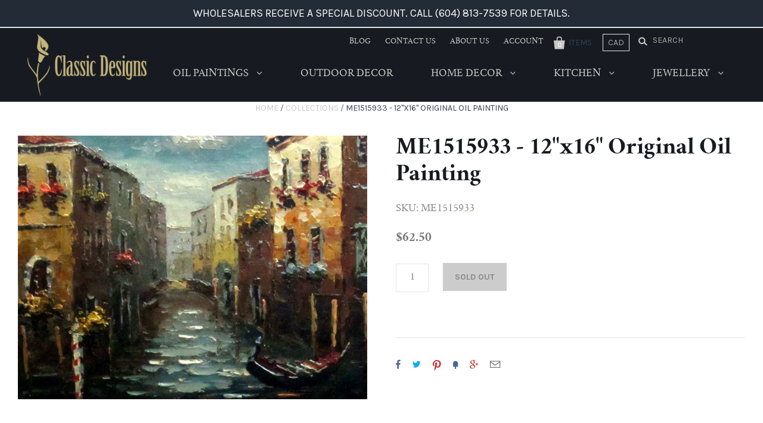

--- FILE ---
content_type: text/html; charset=utf-8
request_url: https://www.ourclassicdesigns.com/products/me151593312x16originaloilpainting
body_size: 15686
content:
<!doctype html>
<!--[if IE 7]><html class="no-js ie7 lt-ie8 lt-ie9 lt-ie10" lang="en"> <![endif]-->
<!--[if IE 8]><html class="no-js ie8 lt-ie9 lt-ie10" lang="en"> <![endif]-->
<!--[if IE 9]><html class="no-js ie9 lt-ie10"> <![endif]-->
<!--[if (gt IE 9)|!(IE)]><!--> <html class="no-js"> <!--<![endif]-->
<head>
<meta name="google-site-verification" content="nr-itggdlYAeVS5rUMuQ0fRfIjaxNh29EW91uFcA100" />



<!-- Global site tag (gtag.js) - Google AdWords: 828699161 -->
<script async src="https://www.googletagmanager.com/gtag/js?id=AW-828699161"></script>
<script>
  window.dataLayer = window.dataLayer || [];
  function gtag(){dataLayer.push(arguments);}
  gtag('js', new Date());

  gtag('config', 'AW-828699161');
</script>


  <meta charset="utf-8">
  <meta http-equiv="X-UA-Compatible" content="IE=edge,chrome=1">

  <title>
    ME1515933 - 12&quot;x16&quot; Original Oil Painting

    

    

    
      &ndash; Classic Designs
    
  </title>

  

  
    <link rel="shortcut icon" href="//www.ourclassicdesigns.com/cdn/shop/files/favicon_32x32.png?v=1613694611" type="image/png" />
  

  <link rel="canonical" href="https://www.ourclassicdesigns.com/products/me151593312x16originaloilpainting" />
  <meta name="viewport" content="width=device-width" />

  <script>window.performance && window.performance.mark && window.performance.mark('shopify.content_for_header.start');</script><meta id="shopify-digital-wallet" name="shopify-digital-wallet" content="/22750295/digital_wallets/dialog">
<link rel="alternate" type="application/json+oembed" href="https://www.ourclassicdesigns.com/products/me151593312x16originaloilpainting.oembed">
<script async="async" src="/checkouts/internal/preloads.js?locale=en-CA"></script>
<script id="shopify-features" type="application/json">{"accessToken":"53a18a36f1a424f9a0e05c9f12c2665e","betas":["rich-media-storefront-analytics"],"domain":"www.ourclassicdesigns.com","predictiveSearch":true,"shopId":22750295,"locale":"en"}</script>
<script>var Shopify = Shopify || {};
Shopify.shop = "ourclassicdesigns.myshopify.com";
Shopify.locale = "en";
Shopify.currency = {"active":"CAD","rate":"1.0"};
Shopify.country = "CA";
Shopify.theme = {"name":"Copy of Copy of Classic Designs","id":8581251110,"schema_name":"Pacific","schema_version":"v2.1.0","theme_store_id":705,"role":"main"};
Shopify.theme.handle = "null";
Shopify.theme.style = {"id":null,"handle":null};
Shopify.cdnHost = "www.ourclassicdesigns.com/cdn";
Shopify.routes = Shopify.routes || {};
Shopify.routes.root = "/";</script>
<script type="module">!function(o){(o.Shopify=o.Shopify||{}).modules=!0}(window);</script>
<script>!function(o){function n(){var o=[];function n(){o.push(Array.prototype.slice.apply(arguments))}return n.q=o,n}var t=o.Shopify=o.Shopify||{};t.loadFeatures=n(),t.autoloadFeatures=n()}(window);</script>
<script id="shop-js-analytics" type="application/json">{"pageType":"product"}</script>
<script defer="defer" async type="module" src="//www.ourclassicdesigns.com/cdn/shopifycloud/shop-js/modules/v2/client.init-shop-cart-sync_BApSsMSl.en.esm.js"></script>
<script defer="defer" async type="module" src="//www.ourclassicdesigns.com/cdn/shopifycloud/shop-js/modules/v2/chunk.common_CBoos6YZ.esm.js"></script>
<script type="module">
  await import("//www.ourclassicdesigns.com/cdn/shopifycloud/shop-js/modules/v2/client.init-shop-cart-sync_BApSsMSl.en.esm.js");
await import("//www.ourclassicdesigns.com/cdn/shopifycloud/shop-js/modules/v2/chunk.common_CBoos6YZ.esm.js");

  window.Shopify.SignInWithShop?.initShopCartSync?.({"fedCMEnabled":true,"windoidEnabled":true});

</script>
<script>(function() {
  var isLoaded = false;
  function asyncLoad() {
    if (isLoaded) return;
    isLoaded = true;
    var urls = ["https:\/\/chimpstatic.com\/mcjs-connected\/js\/users\/a02467f4d2187e93caf0d4596\/3667c0913388c421e77e700ab.js?shop=ourclassicdesigns.myshopify.com"];
    for (var i = 0; i < urls.length; i++) {
      var s = document.createElement('script');
      s.type = 'text/javascript';
      s.async = true;
      s.src = urls[i];
      var x = document.getElementsByTagName('script')[0];
      x.parentNode.insertBefore(s, x);
    }
  };
  if(window.attachEvent) {
    window.attachEvent('onload', asyncLoad);
  } else {
    window.addEventListener('load', asyncLoad, false);
  }
})();</script>
<script id="__st">var __st={"a":22750295,"offset":-28800,"reqid":"8f7ca5ee-9f90-483c-8277-8b09849cb484-1768858420","pageurl":"www.ourclassicdesigns.com\/products\/me151593312x16originaloilpainting","u":"7fbd1348ee6d","p":"product","rtyp":"product","rid":10593989000};</script>
<script>window.ShopifyPaypalV4VisibilityTracking = true;</script>
<script id="captcha-bootstrap">!function(){'use strict';const t='contact',e='account',n='new_comment',o=[[t,t],['blogs',n],['comments',n],[t,'customer']],c=[[e,'customer_login'],[e,'guest_login'],[e,'recover_customer_password'],[e,'create_customer']],r=t=>t.map((([t,e])=>`form[action*='/${t}']:not([data-nocaptcha='true']) input[name='form_type'][value='${e}']`)).join(','),a=t=>()=>t?[...document.querySelectorAll(t)].map((t=>t.form)):[];function s(){const t=[...o],e=r(t);return a(e)}const i='password',u='form_key',d=['recaptcha-v3-token','g-recaptcha-response','h-captcha-response',i],f=()=>{try{return window.sessionStorage}catch{return}},m='__shopify_v',_=t=>t.elements[u];function p(t,e,n=!1){try{const o=window.sessionStorage,c=JSON.parse(o.getItem(e)),{data:r}=function(t){const{data:e,action:n}=t;return t[m]||n?{data:e,action:n}:{data:t,action:n}}(c);for(const[e,n]of Object.entries(r))t.elements[e]&&(t.elements[e].value=n);n&&o.removeItem(e)}catch(o){console.error('form repopulation failed',{error:o})}}const l='form_type',E='cptcha';function T(t){t.dataset[E]=!0}const w=window,h=w.document,L='Shopify',v='ce_forms',y='captcha';let A=!1;((t,e)=>{const n=(g='f06e6c50-85a8-45c8-87d0-21a2b65856fe',I='https://cdn.shopify.com/shopifycloud/storefront-forms-hcaptcha/ce_storefront_forms_captcha_hcaptcha.v1.5.2.iife.js',D={infoText:'Protected by hCaptcha',privacyText:'Privacy',termsText:'Terms'},(t,e,n)=>{const o=w[L][v],c=o.bindForm;if(c)return c(t,g,e,D).then(n);var r;o.q.push([[t,g,e,D],n]),r=I,A||(h.body.append(Object.assign(h.createElement('script'),{id:'captcha-provider',async:!0,src:r})),A=!0)});var g,I,D;w[L]=w[L]||{},w[L][v]=w[L][v]||{},w[L][v].q=[],w[L][y]=w[L][y]||{},w[L][y].protect=function(t,e){n(t,void 0,e),T(t)},Object.freeze(w[L][y]),function(t,e,n,w,h,L){const[v,y,A,g]=function(t,e,n){const i=e?o:[],u=t?c:[],d=[...i,...u],f=r(d),m=r(i),_=r(d.filter((([t,e])=>n.includes(e))));return[a(f),a(m),a(_),s()]}(w,h,L),I=t=>{const e=t.target;return e instanceof HTMLFormElement?e:e&&e.form},D=t=>v().includes(t);t.addEventListener('submit',(t=>{const e=I(t);if(!e)return;const n=D(e)&&!e.dataset.hcaptchaBound&&!e.dataset.recaptchaBound,o=_(e),c=g().includes(e)&&(!o||!o.value);(n||c)&&t.preventDefault(),c&&!n&&(function(t){try{if(!f())return;!function(t){const e=f();if(!e)return;const n=_(t);if(!n)return;const o=n.value;o&&e.removeItem(o)}(t);const e=Array.from(Array(32),(()=>Math.random().toString(36)[2])).join('');!function(t,e){_(t)||t.append(Object.assign(document.createElement('input'),{type:'hidden',name:u})),t.elements[u].value=e}(t,e),function(t,e){const n=f();if(!n)return;const o=[...t.querySelectorAll(`input[type='${i}']`)].map((({name:t})=>t)),c=[...d,...o],r={};for(const[a,s]of new FormData(t).entries())c.includes(a)||(r[a]=s);n.setItem(e,JSON.stringify({[m]:1,action:t.action,data:r}))}(t,e)}catch(e){console.error('failed to persist form',e)}}(e),e.submit())}));const S=(t,e)=>{t&&!t.dataset[E]&&(n(t,e.some((e=>e===t))),T(t))};for(const o of['focusin','change'])t.addEventListener(o,(t=>{const e=I(t);D(e)&&S(e,y())}));const B=e.get('form_key'),M=e.get(l),P=B&&M;t.addEventListener('DOMContentLoaded',(()=>{const t=y();if(P)for(const e of t)e.elements[l].value===M&&p(e,B);[...new Set([...A(),...v().filter((t=>'true'===t.dataset.shopifyCaptcha))])].forEach((e=>S(e,t)))}))}(h,new URLSearchParams(w.location.search),n,t,e,['guest_login'])})(!0,!0)}();</script>
<script integrity="sha256-4kQ18oKyAcykRKYeNunJcIwy7WH5gtpwJnB7kiuLZ1E=" data-source-attribution="shopify.loadfeatures" defer="defer" src="//www.ourclassicdesigns.com/cdn/shopifycloud/storefront/assets/storefront/load_feature-a0a9edcb.js" crossorigin="anonymous"></script>
<script data-source-attribution="shopify.dynamic_checkout.dynamic.init">var Shopify=Shopify||{};Shopify.PaymentButton=Shopify.PaymentButton||{isStorefrontPortableWallets:!0,init:function(){window.Shopify.PaymentButton.init=function(){};var t=document.createElement("script");t.src="https://www.ourclassicdesigns.com/cdn/shopifycloud/portable-wallets/latest/portable-wallets.en.js",t.type="module",document.head.appendChild(t)}};
</script>
<script data-source-attribution="shopify.dynamic_checkout.buyer_consent">
  function portableWalletsHideBuyerConsent(e){var t=document.getElementById("shopify-buyer-consent"),n=document.getElementById("shopify-subscription-policy-button");t&&n&&(t.classList.add("hidden"),t.setAttribute("aria-hidden","true"),n.removeEventListener("click",e))}function portableWalletsShowBuyerConsent(e){var t=document.getElementById("shopify-buyer-consent"),n=document.getElementById("shopify-subscription-policy-button");t&&n&&(t.classList.remove("hidden"),t.removeAttribute("aria-hidden"),n.addEventListener("click",e))}window.Shopify?.PaymentButton&&(window.Shopify.PaymentButton.hideBuyerConsent=portableWalletsHideBuyerConsent,window.Shopify.PaymentButton.showBuyerConsent=portableWalletsShowBuyerConsent);
</script>
<script data-source-attribution="shopify.dynamic_checkout.cart.bootstrap">document.addEventListener("DOMContentLoaded",(function(){function t(){return document.querySelector("shopify-accelerated-checkout-cart, shopify-accelerated-checkout")}if(t())Shopify.PaymentButton.init();else{new MutationObserver((function(e,n){t()&&(Shopify.PaymentButton.init(),n.disconnect())})).observe(document.body,{childList:!0,subtree:!0})}}));
</script>

<script>window.performance && window.performance.mark && window.performance.mark('shopify.content_for_header.end');</script>

  

<meta property="og:site_name" content="Classic Designs" />
<meta property="og:url" content="https://www.ourclassicdesigns.com/products/me151593312x16originaloilpainting" />
<meta property="og:title" content="ME1515933 - 12&quot;x16&quot; Original Oil Painting" />


  <meta property="og:type" content="product">
  
    <meta property="og:image" content="http://www.ourclassicdesigns.com/cdn/shop/products/ME1515933_grande.jpg?v=1503954139" />
    <meta property="og:image:secure_url" content="https://www.ourclassicdesigns.com/cdn/shop/products/ME1515933_grande.jpg?v=1503954139" />
  
  <meta property="og:price:amount" content="62.50">
  <meta property="og:price:currency" content="CAD">




<meta name="twitter:card" content="summary">


  <meta name="twitter:site" content="@rclassicdesigns">




<meta name="twitter:url" content="https://www.ourclassicdesigns.com/products/me151593312x16originaloilpainting">


  <meta name="twitter:title" content="ME1515933 - 12"x16" Original Oil Painting">
  <meta name="twitter:image" content="http://www.ourclassicdesigns.com/cdn/shop/products/ME1515933_grande.jpg?v=1503954139">



  <!-- Theme CSS -->
  <link href="//www.ourclassicdesigns.com/cdn/shop/t/8/assets/theme.scss.css?v=138987523322240128241674755590" rel="stylesheet" type="text/css" media="all" />

  <!-- Third Party JS Libraries -->
  <script src="//www.ourclassicdesigns.com/cdn/shop/t/8/assets/modernizr-2.8.2.min.js?v=183020859231120956941517870017" type="text/javascript"></script>

  <!-- Add media query support to IE8 -->
  <!--[if lt IE 9]>
  <script src="//www.ourclassicdesigns.com/cdn/shop/t/8/assets/respond.min.js?v=52248677837542619231517870018"></script>
  <link href="//www.ourclassicdesigns.com/cdn/shop/t/8/assets/respond-proxy.html" id="respond-proxy" rel="respond-proxy" />
  
  <link href="//www.ourclassicdesigns.com/search?q=29af4cb3b62815b71e42e808da237722" id="respond-redirect" rel="respond-redirect" />
  <script src="//www.ourclassicdesigns.com/search?q=29af4cb3b62815b71e42e808da237722" type="text/javascript"></script>
  <![endif]-->

  <!-- Theme object -->
  <script>

  window.Shop = {};

  Shop.version = "2.1.0";

  Shop.currency = "CAD";
  Shop.moneyFormat = "${{amount}}";
  Shop.moneyFormatCurrency = "${{amount}} CAD";

  

  

  

  
    /*
      Override the default Shop.moneyFormat for recalculating
      prices on the product and cart templates.
    */
    Shop.currencySwitcher = true;
    Shop.moneyFormat = "${{amount}} CAD";
    Shop.currencySwitcherFormat = "money_with_currency_format";
    Shop.defaultCurrency = Shop.currency;
  

</script>


<link href="https://monorail-edge.shopifysvc.com" rel="dns-prefetch">
<script>(function(){if ("sendBeacon" in navigator && "performance" in window) {try {var session_token_from_headers = performance.getEntriesByType('navigation')[0].serverTiming.find(x => x.name == '_s').description;} catch {var session_token_from_headers = undefined;}var session_cookie_matches = document.cookie.match(/_shopify_s=([^;]*)/);var session_token_from_cookie = session_cookie_matches && session_cookie_matches.length === 2 ? session_cookie_matches[1] : "";var session_token = session_token_from_headers || session_token_from_cookie || "";function handle_abandonment_event(e) {var entries = performance.getEntries().filter(function(entry) {return /monorail-edge.shopifysvc.com/.test(entry.name);});if (!window.abandonment_tracked && entries.length === 0) {window.abandonment_tracked = true;var currentMs = Date.now();var navigation_start = performance.timing.navigationStart;var payload = {shop_id: 22750295,url: window.location.href,navigation_start,duration: currentMs - navigation_start,session_token,page_type: "product"};window.navigator.sendBeacon("https://monorail-edge.shopifysvc.com/v1/produce", JSON.stringify({schema_id: "online_store_buyer_site_abandonment/1.1",payload: payload,metadata: {event_created_at_ms: currentMs,event_sent_at_ms: currentMs}}));}}window.addEventListener('pagehide', handle_abandonment_event);}}());</script>
<script id="web-pixels-manager-setup">(function e(e,d,r,n,o){if(void 0===o&&(o={}),!Boolean(null===(a=null===(i=window.Shopify)||void 0===i?void 0:i.analytics)||void 0===a?void 0:a.replayQueue)){var i,a;window.Shopify=window.Shopify||{};var t=window.Shopify;t.analytics=t.analytics||{};var s=t.analytics;s.replayQueue=[],s.publish=function(e,d,r){return s.replayQueue.push([e,d,r]),!0};try{self.performance.mark("wpm:start")}catch(e){}var l=function(){var e={modern:/Edge?\/(1{2}[4-9]|1[2-9]\d|[2-9]\d{2}|\d{4,})\.\d+(\.\d+|)|Firefox\/(1{2}[4-9]|1[2-9]\d|[2-9]\d{2}|\d{4,})\.\d+(\.\d+|)|Chrom(ium|e)\/(9{2}|\d{3,})\.\d+(\.\d+|)|(Maci|X1{2}).+ Version\/(15\.\d+|(1[6-9]|[2-9]\d|\d{3,})\.\d+)([,.]\d+|)( \(\w+\)|)( Mobile\/\w+|) Safari\/|Chrome.+OPR\/(9{2}|\d{3,})\.\d+\.\d+|(CPU[ +]OS|iPhone[ +]OS|CPU[ +]iPhone|CPU IPhone OS|CPU iPad OS)[ +]+(15[._]\d+|(1[6-9]|[2-9]\d|\d{3,})[._]\d+)([._]\d+|)|Android:?[ /-](13[3-9]|1[4-9]\d|[2-9]\d{2}|\d{4,})(\.\d+|)(\.\d+|)|Android.+Firefox\/(13[5-9]|1[4-9]\d|[2-9]\d{2}|\d{4,})\.\d+(\.\d+|)|Android.+Chrom(ium|e)\/(13[3-9]|1[4-9]\d|[2-9]\d{2}|\d{4,})\.\d+(\.\d+|)|SamsungBrowser\/([2-9]\d|\d{3,})\.\d+/,legacy:/Edge?\/(1[6-9]|[2-9]\d|\d{3,})\.\d+(\.\d+|)|Firefox\/(5[4-9]|[6-9]\d|\d{3,})\.\d+(\.\d+|)|Chrom(ium|e)\/(5[1-9]|[6-9]\d|\d{3,})\.\d+(\.\d+|)([\d.]+$|.*Safari\/(?![\d.]+ Edge\/[\d.]+$))|(Maci|X1{2}).+ Version\/(10\.\d+|(1[1-9]|[2-9]\d|\d{3,})\.\d+)([,.]\d+|)( \(\w+\)|)( Mobile\/\w+|) Safari\/|Chrome.+OPR\/(3[89]|[4-9]\d|\d{3,})\.\d+\.\d+|(CPU[ +]OS|iPhone[ +]OS|CPU[ +]iPhone|CPU IPhone OS|CPU iPad OS)[ +]+(10[._]\d+|(1[1-9]|[2-9]\d|\d{3,})[._]\d+)([._]\d+|)|Android:?[ /-](13[3-9]|1[4-9]\d|[2-9]\d{2}|\d{4,})(\.\d+|)(\.\d+|)|Mobile Safari.+OPR\/([89]\d|\d{3,})\.\d+\.\d+|Android.+Firefox\/(13[5-9]|1[4-9]\d|[2-9]\d{2}|\d{4,})\.\d+(\.\d+|)|Android.+Chrom(ium|e)\/(13[3-9]|1[4-9]\d|[2-9]\d{2}|\d{4,})\.\d+(\.\d+|)|Android.+(UC? ?Browser|UCWEB|U3)[ /]?(15\.([5-9]|\d{2,})|(1[6-9]|[2-9]\d|\d{3,})\.\d+)\.\d+|SamsungBrowser\/(5\.\d+|([6-9]|\d{2,})\.\d+)|Android.+MQ{2}Browser\/(14(\.(9|\d{2,})|)|(1[5-9]|[2-9]\d|\d{3,})(\.\d+|))(\.\d+|)|K[Aa][Ii]OS\/(3\.\d+|([4-9]|\d{2,})\.\d+)(\.\d+|)/},d=e.modern,r=e.legacy,n=navigator.userAgent;return n.match(d)?"modern":n.match(r)?"legacy":"unknown"}(),u="modern"===l?"modern":"legacy",c=(null!=n?n:{modern:"",legacy:""})[u],f=function(e){return[e.baseUrl,"/wpm","/b",e.hashVersion,"modern"===e.buildTarget?"m":"l",".js"].join("")}({baseUrl:d,hashVersion:r,buildTarget:u}),m=function(e){var d=e.version,r=e.bundleTarget,n=e.surface,o=e.pageUrl,i=e.monorailEndpoint;return{emit:function(e){var a=e.status,t=e.errorMsg,s=(new Date).getTime(),l=JSON.stringify({metadata:{event_sent_at_ms:s},events:[{schema_id:"web_pixels_manager_load/3.1",payload:{version:d,bundle_target:r,page_url:o,status:a,surface:n,error_msg:t},metadata:{event_created_at_ms:s}}]});if(!i)return console&&console.warn&&console.warn("[Web Pixels Manager] No Monorail endpoint provided, skipping logging."),!1;try{return self.navigator.sendBeacon.bind(self.navigator)(i,l)}catch(e){}var u=new XMLHttpRequest;try{return u.open("POST",i,!0),u.setRequestHeader("Content-Type","text/plain"),u.send(l),!0}catch(e){return console&&console.warn&&console.warn("[Web Pixels Manager] Got an unhandled error while logging to Monorail."),!1}}}}({version:r,bundleTarget:l,surface:e.surface,pageUrl:self.location.href,monorailEndpoint:e.monorailEndpoint});try{o.browserTarget=l,function(e){var d=e.src,r=e.async,n=void 0===r||r,o=e.onload,i=e.onerror,a=e.sri,t=e.scriptDataAttributes,s=void 0===t?{}:t,l=document.createElement("script"),u=document.querySelector("head"),c=document.querySelector("body");if(l.async=n,l.src=d,a&&(l.integrity=a,l.crossOrigin="anonymous"),s)for(var f in s)if(Object.prototype.hasOwnProperty.call(s,f))try{l.dataset[f]=s[f]}catch(e){}if(o&&l.addEventListener("load",o),i&&l.addEventListener("error",i),u)u.appendChild(l);else{if(!c)throw new Error("Did not find a head or body element to append the script");c.appendChild(l)}}({src:f,async:!0,onload:function(){if(!function(){var e,d;return Boolean(null===(d=null===(e=window.Shopify)||void 0===e?void 0:e.analytics)||void 0===d?void 0:d.initialized)}()){var d=window.webPixelsManager.init(e)||void 0;if(d){var r=window.Shopify.analytics;r.replayQueue.forEach((function(e){var r=e[0],n=e[1],o=e[2];d.publishCustomEvent(r,n,o)})),r.replayQueue=[],r.publish=d.publishCustomEvent,r.visitor=d.visitor,r.initialized=!0}}},onerror:function(){return m.emit({status:"failed",errorMsg:"".concat(f," has failed to load")})},sri:function(e){var d=/^sha384-[A-Za-z0-9+/=]+$/;return"string"==typeof e&&d.test(e)}(c)?c:"",scriptDataAttributes:o}),m.emit({status:"loading"})}catch(e){m.emit({status:"failed",errorMsg:(null==e?void 0:e.message)||"Unknown error"})}}})({shopId: 22750295,storefrontBaseUrl: "https://www.ourclassicdesigns.com",extensionsBaseUrl: "https://extensions.shopifycdn.com/cdn/shopifycloud/web-pixels-manager",monorailEndpoint: "https://monorail-edge.shopifysvc.com/unstable/produce_batch",surface: "storefront-renderer",enabledBetaFlags: ["2dca8a86"],webPixelsConfigList: [{"id":"136970522","eventPayloadVersion":"v1","runtimeContext":"LAX","scriptVersion":"1","type":"CUSTOM","privacyPurposes":["MARKETING"],"name":"Meta pixel (migrated)"},{"id":"144539930","eventPayloadVersion":"v1","runtimeContext":"LAX","scriptVersion":"1","type":"CUSTOM","privacyPurposes":["ANALYTICS"],"name":"Google Analytics tag (migrated)"},{"id":"shopify-app-pixel","configuration":"{}","eventPayloadVersion":"v1","runtimeContext":"STRICT","scriptVersion":"0450","apiClientId":"shopify-pixel","type":"APP","privacyPurposes":["ANALYTICS","MARKETING"]},{"id":"shopify-custom-pixel","eventPayloadVersion":"v1","runtimeContext":"LAX","scriptVersion":"0450","apiClientId":"shopify-pixel","type":"CUSTOM","privacyPurposes":["ANALYTICS","MARKETING"]}],isMerchantRequest: false,initData: {"shop":{"name":"Classic Designs","paymentSettings":{"currencyCode":"CAD"},"myshopifyDomain":"ourclassicdesigns.myshopify.com","countryCode":"CA","storefrontUrl":"https:\/\/www.ourclassicdesigns.com"},"customer":null,"cart":null,"checkout":null,"productVariants":[{"price":{"amount":62.5,"currencyCode":"CAD"},"product":{"title":"ME1515933 - 12\"x16\" Original Oil Painting","vendor":"Not specified","id":"10593989000","untranslatedTitle":"ME1515933 - 12\"x16\" Original Oil Painting","url":"\/products\/me151593312x16originaloilpainting","type":"OP - Mediterranean Collection"},"id":"44669294792","image":{"src":"\/\/www.ourclassicdesigns.com\/cdn\/shop\/products\/ME1515933.jpg?v=1503954139"},"sku":"ME1515933","title":"Default Title","untranslatedTitle":"Default Title"}],"purchasingCompany":null},},"https://www.ourclassicdesigns.com/cdn","fcfee988w5aeb613cpc8e4bc33m6693e112",{"modern":"","legacy":""},{"shopId":"22750295","storefrontBaseUrl":"https:\/\/www.ourclassicdesigns.com","extensionBaseUrl":"https:\/\/extensions.shopifycdn.com\/cdn\/shopifycloud\/web-pixels-manager","surface":"storefront-renderer","enabledBetaFlags":"[\"2dca8a86\"]","isMerchantRequest":"false","hashVersion":"fcfee988w5aeb613cpc8e4bc33m6693e112","publish":"custom","events":"[[\"page_viewed\",{}],[\"product_viewed\",{\"productVariant\":{\"price\":{\"amount\":62.5,\"currencyCode\":\"CAD\"},\"product\":{\"title\":\"ME1515933 - 12\\\"x16\\\" Original Oil Painting\",\"vendor\":\"Not specified\",\"id\":\"10593989000\",\"untranslatedTitle\":\"ME1515933 - 12\\\"x16\\\" Original Oil Painting\",\"url\":\"\/products\/me151593312x16originaloilpainting\",\"type\":\"OP - Mediterranean Collection\"},\"id\":\"44669294792\",\"image\":{\"src\":\"\/\/www.ourclassicdesigns.com\/cdn\/shop\/products\/ME1515933.jpg?v=1503954139\"},\"sku\":\"ME1515933\",\"title\":\"Default Title\",\"untranslatedTitle\":\"Default Title\"}}]]"});</script><script>
  window.ShopifyAnalytics = window.ShopifyAnalytics || {};
  window.ShopifyAnalytics.meta = window.ShopifyAnalytics.meta || {};
  window.ShopifyAnalytics.meta.currency = 'CAD';
  var meta = {"product":{"id":10593989000,"gid":"gid:\/\/shopify\/Product\/10593989000","vendor":"Not specified","type":"OP - Mediterranean Collection","handle":"me151593312x16originaloilpainting","variants":[{"id":44669294792,"price":6250,"name":"ME1515933 - 12\"x16\" Original Oil Painting","public_title":null,"sku":"ME1515933"}],"remote":false},"page":{"pageType":"product","resourceType":"product","resourceId":10593989000,"requestId":"8f7ca5ee-9f90-483c-8277-8b09849cb484-1768858420"}};
  for (var attr in meta) {
    window.ShopifyAnalytics.meta[attr] = meta[attr];
  }
</script>
<script class="analytics">
  (function () {
    var customDocumentWrite = function(content) {
      var jquery = null;

      if (window.jQuery) {
        jquery = window.jQuery;
      } else if (window.Checkout && window.Checkout.$) {
        jquery = window.Checkout.$;
      }

      if (jquery) {
        jquery('body').append(content);
      }
    };

    var hasLoggedConversion = function(token) {
      if (token) {
        return document.cookie.indexOf('loggedConversion=' + token) !== -1;
      }
      return false;
    }

    var setCookieIfConversion = function(token) {
      if (token) {
        var twoMonthsFromNow = new Date(Date.now());
        twoMonthsFromNow.setMonth(twoMonthsFromNow.getMonth() + 2);

        document.cookie = 'loggedConversion=' + token + '; expires=' + twoMonthsFromNow;
      }
    }

    var trekkie = window.ShopifyAnalytics.lib = window.trekkie = window.trekkie || [];
    if (trekkie.integrations) {
      return;
    }
    trekkie.methods = [
      'identify',
      'page',
      'ready',
      'track',
      'trackForm',
      'trackLink'
    ];
    trekkie.factory = function(method) {
      return function() {
        var args = Array.prototype.slice.call(arguments);
        args.unshift(method);
        trekkie.push(args);
        return trekkie;
      };
    };
    for (var i = 0; i < trekkie.methods.length; i++) {
      var key = trekkie.methods[i];
      trekkie[key] = trekkie.factory(key);
    }
    trekkie.load = function(config) {
      trekkie.config = config || {};
      trekkie.config.initialDocumentCookie = document.cookie;
      var first = document.getElementsByTagName('script')[0];
      var script = document.createElement('script');
      script.type = 'text/javascript';
      script.onerror = function(e) {
        var scriptFallback = document.createElement('script');
        scriptFallback.type = 'text/javascript';
        scriptFallback.onerror = function(error) {
                var Monorail = {
      produce: function produce(monorailDomain, schemaId, payload) {
        var currentMs = new Date().getTime();
        var event = {
          schema_id: schemaId,
          payload: payload,
          metadata: {
            event_created_at_ms: currentMs,
            event_sent_at_ms: currentMs
          }
        };
        return Monorail.sendRequest("https://" + monorailDomain + "/v1/produce", JSON.stringify(event));
      },
      sendRequest: function sendRequest(endpointUrl, payload) {
        // Try the sendBeacon API
        if (window && window.navigator && typeof window.navigator.sendBeacon === 'function' && typeof window.Blob === 'function' && !Monorail.isIos12()) {
          var blobData = new window.Blob([payload], {
            type: 'text/plain'
          });

          if (window.navigator.sendBeacon(endpointUrl, blobData)) {
            return true;
          } // sendBeacon was not successful

        } // XHR beacon

        var xhr = new XMLHttpRequest();

        try {
          xhr.open('POST', endpointUrl);
          xhr.setRequestHeader('Content-Type', 'text/plain');
          xhr.send(payload);
        } catch (e) {
          console.log(e);
        }

        return false;
      },
      isIos12: function isIos12() {
        return window.navigator.userAgent.lastIndexOf('iPhone; CPU iPhone OS 12_') !== -1 || window.navigator.userAgent.lastIndexOf('iPad; CPU OS 12_') !== -1;
      }
    };
    Monorail.produce('monorail-edge.shopifysvc.com',
      'trekkie_storefront_load_errors/1.1',
      {shop_id: 22750295,
      theme_id: 8581251110,
      app_name: "storefront",
      context_url: window.location.href,
      source_url: "//www.ourclassicdesigns.com/cdn/s/trekkie.storefront.cd680fe47e6c39ca5d5df5f0a32d569bc48c0f27.min.js"});

        };
        scriptFallback.async = true;
        scriptFallback.src = '//www.ourclassicdesigns.com/cdn/s/trekkie.storefront.cd680fe47e6c39ca5d5df5f0a32d569bc48c0f27.min.js';
        first.parentNode.insertBefore(scriptFallback, first);
      };
      script.async = true;
      script.src = '//www.ourclassicdesigns.com/cdn/s/trekkie.storefront.cd680fe47e6c39ca5d5df5f0a32d569bc48c0f27.min.js';
      first.parentNode.insertBefore(script, first);
    };
    trekkie.load(
      {"Trekkie":{"appName":"storefront","development":false,"defaultAttributes":{"shopId":22750295,"isMerchantRequest":null,"themeId":8581251110,"themeCityHash":"15115626505860568872","contentLanguage":"en","currency":"CAD","eventMetadataId":"bdc6d57c-d7cd-48f0-adb9-c0ca6838ff19"},"isServerSideCookieWritingEnabled":true,"monorailRegion":"shop_domain","enabledBetaFlags":["65f19447"]},"Session Attribution":{},"S2S":{"facebookCapiEnabled":false,"source":"trekkie-storefront-renderer","apiClientId":580111}}
    );

    var loaded = false;
    trekkie.ready(function() {
      if (loaded) return;
      loaded = true;

      window.ShopifyAnalytics.lib = window.trekkie;

      var originalDocumentWrite = document.write;
      document.write = customDocumentWrite;
      try { window.ShopifyAnalytics.merchantGoogleAnalytics.call(this); } catch(error) {};
      document.write = originalDocumentWrite;

      window.ShopifyAnalytics.lib.page(null,{"pageType":"product","resourceType":"product","resourceId":10593989000,"requestId":"8f7ca5ee-9f90-483c-8277-8b09849cb484-1768858420","shopifyEmitted":true});

      var match = window.location.pathname.match(/checkouts\/(.+)\/(thank_you|post_purchase)/)
      var token = match? match[1]: undefined;
      if (!hasLoggedConversion(token)) {
        setCookieIfConversion(token);
        window.ShopifyAnalytics.lib.track("Viewed Product",{"currency":"CAD","variantId":44669294792,"productId":10593989000,"productGid":"gid:\/\/shopify\/Product\/10593989000","name":"ME1515933 - 12\"x16\" Original Oil Painting","price":"62.50","sku":"ME1515933","brand":"Not specified","variant":null,"category":"OP - Mediterranean Collection","nonInteraction":true,"remote":false},undefined,undefined,{"shopifyEmitted":true});
      window.ShopifyAnalytics.lib.track("monorail:\/\/trekkie_storefront_viewed_product\/1.1",{"currency":"CAD","variantId":44669294792,"productId":10593989000,"productGid":"gid:\/\/shopify\/Product\/10593989000","name":"ME1515933 - 12\"x16\" Original Oil Painting","price":"62.50","sku":"ME1515933","brand":"Not specified","variant":null,"category":"OP - Mediterranean Collection","nonInteraction":true,"remote":false,"referer":"https:\/\/www.ourclassicdesigns.com\/products\/me151593312x16originaloilpainting"});
      }
    });


        var eventsListenerScript = document.createElement('script');
        eventsListenerScript.async = true;
        eventsListenerScript.src = "//www.ourclassicdesigns.com/cdn/shopifycloud/storefront/assets/shop_events_listener-3da45d37.js";
        document.getElementsByTagName('head')[0].appendChild(eventsListenerScript);

})();</script>
  <script>
  if (!window.ga || (window.ga && typeof window.ga !== 'function')) {
    window.ga = function ga() {
      (window.ga.q = window.ga.q || []).push(arguments);
      if (window.Shopify && window.Shopify.analytics && typeof window.Shopify.analytics.publish === 'function') {
        window.Shopify.analytics.publish("ga_stub_called", {}, {sendTo: "google_osp_migration"});
      }
      console.error("Shopify's Google Analytics stub called with:", Array.from(arguments), "\nSee https://help.shopify.com/manual/promoting-marketing/pixels/pixel-migration#google for more information.");
    };
    if (window.Shopify && window.Shopify.analytics && typeof window.Shopify.analytics.publish === 'function') {
      window.Shopify.analytics.publish("ga_stub_initialized", {}, {sendTo: "google_osp_migration"});
    }
  }
</script>
<script
  defer
  src="https://www.ourclassicdesigns.com/cdn/shopifycloud/perf-kit/shopify-perf-kit-3.0.4.min.js"
  data-application="storefront-renderer"
  data-shop-id="22750295"
  data-render-region="gcp-us-central1"
  data-page-type="product"
  data-theme-instance-id="8581251110"
  data-theme-name="Pacific"
  data-theme-version="v2.1.0"
  data-monorail-region="shop_domain"
  data-resource-timing-sampling-rate="10"
  data-shs="true"
  data-shs-beacon="true"
  data-shs-export-with-fetch="true"
  data-shs-logs-sample-rate="1"
  data-shs-beacon-endpoint="https://www.ourclassicdesigns.com/api/collect"
></script>
</head>




<body class=" sidebar-disabled template-product">

  <div id="shopify-section-header" class="shopify-section section-header"><div data-section-id="header" data-section-type="header">
    <div class="header-promo-wrapper">
      <div class="header-promo">
        <p class="header-promo-text">Wholesalers receive a special discount. Call (604) 813-7539 for details.</p>
      </div>
    </div>
  
  
  	  <div class="mobile-header-tools" style="background:#171b21; margin-bottom:0px;">
        <div class="row">
          <a class="logo" style="float:left;" href="/">
            <img
                 src="//www.ourclassicdesigns.com/cdn/shop/files/classic-designs-logo-nobox-gold_500x400.png?v=1613695352"
                 alt="Classic Designs"
                 style="max-width: 200px; margin-left:40px;">
          </a>
        </div>
        <span class="mobile-header-search-toggle">&#57346;</span>
        <a class="mobile-cart-count contain-count" href="/cart">&#57348; <span class="bag-count">0</span></a>
        <span class="mobile-navigation-toggle" style="float:right;margin-top:15px;"><span></span></span>
      </div>

      <nav class="navigation" style="margin-top:0px;background:#171b21;">
        <ul class="navigation-first-tier topMenu" style="z-index:100;">
          
            
              


              <li class=" regular-nav topLink">
                <a href="/blogs/design-blog">Blog </a>
                
              </li>
            
          
            
              


              <li class=" regular-nav topLink">
                <a href="/pages/contact-us">Contact Us </a>
                
              </li>
            
          
            
              


              <li class=" regular-nav topLink">
                <a href="/pages/about-us">About Us </a>
                
              </li>
            
          
          
            <li class="customer-links topLink">
              
                <a href="/account/login" id="customer_login_link">Account</a>
              
            </li>
          
          <li>
            <div class="header-tools">
              <a class="cart-count contain-count" style="float:right;" href="/cart">
                <span class="bag-count">0</span>
                <span class="bag-text">items</span>
                

  <div class="select-wrapper currency-switcher">
    <div class="selected-currency"></div>
    <select id="currencies" name="currencies">
      
      
      <option value="CAD" selected="selected">CAD</option>
      
        
      
        
          <option value="USD">USD</option>
        
      
    </select>
  </div>


              </a>
            </div>
          </li>
          <li>
            <form class="header-search-form" action="/search" method="get">
              <input class="header-search-input" name="q" type="text" placeholder="Search" />
            </form>
          </li>
        </ul>
        <ul class="navigation-first-tier" style="border-top:solid 1px #fff">
          <li class="branding hidden-sm-down hideNav" style="width:220px;">
            
              <a class="logo" style="float:left;padding:10px;" href="/">
                <img
                  src="//www.ourclassicdesigns.com/cdn/shop/files/classic-designs-logo-nobox-gold_500x400.png?v=1613695352"
                  alt="Classic Designs"
                  style="max-width: 250px;">
              </a>
            
          </li>
          
            
              


              <li class="has-dropdown regular-nav rMainMenu">
                <a href="/collections/oil-paintings">Oil Paintings <span class="mobile-tier-toggle"></span></a>
                
                  <ul class="navigation-second-tier">
                    
                      


                      <li class="">
                        <a href="/collections/animal-collection">Animal Collection </a>
                        
                      </li>
                    
                      


                      <li class="">
                        <a href="/collections/boats-beaches-collection">Boats & Beaches Collection </a>
                        
                      </li>
                    
                      


                      <li class="">
                        <a href="/collections/childrens-art-collection">Children's Art Collection </a>
                        
                      </li>
                    
                      


                      <li class="">
                        <a href="/collections/contemporary-collection">Contemporary Collection </a>
                        
                      </li>
                    
                      


                      <li class="">
                        <a href="/collections/designer-gold-collection">Designer Gold Collection </a>
                        
                      </li>
                    
                      


                      <li class="">
                        <a href="/collections/designer-silver-collection">Designer Silver Collection </a>
                        
                      </li>
                    
                      


                      <li class="">
                        <a href="/collections/floral-collection">Floral Collection </a>
                        
                      </li>
                    
                      


                      <li class="">
                        <a href="/collections/food-wine-collection">Food & Wine Collection </a>
                        
                      </li>
                    
                      


                      <li class="">
                        <a href="/collections/france-collection">France Collection </a>
                        
                      </li>
                    
                      


                      <li class="">
                        <a href="/collections/landscape-collection">Landscape Collection </a>
                        
                      </li>
                    
                      


                      <li class="">
                        <a href="/collections/masters-collection">Masters Collection </a>
                        
                      </li>
                    
                      


                      <li class="">
                        <a href="/collections/mediterranean-collection">Mediterranean Collection </a>
                        
                      </li>
                    
                      


                      <li class="">
                        <a href="/collections/music-dance-collection">Music & Dance Collection </a>
                        
                      </li>
                    
                      


                      <li class="">
                        <a href="/collections/mystical-collection">Mystical Collection </a>
                        
                      </li>
                    
                      


                      <li class="">
                        <a href="/collections/native-art-collection">Native Art Collection </a>
                        
                      </li>
                    
                      


                      <li class="">
                        <a href="/collections/portrait-collection">Portrait Collection </a>
                        
                      </li>
                    
                      


                      <li class="">
                        <a href="/collections/still-life-collection">Still Life Collection </a>
                        
                      </li>
                    
                  </ul>
                
              </li>
            
          
            
              


              <li class=" regular-nav rMainMenu">
                <a href="/collections/garden-decor">Outdoor Decor </a>
                
              </li>
            
          
            
              


              <li class="has-dropdown regular-nav rMainMenu">
                <a href="/collections/home-decor">Home Decor <span class="mobile-tier-toggle"></span></a>
                
                  <ul class="navigation-second-tier">
                    
                      


                      <li class="">
                        <a href="/collections/floral-decor-collection">Floral Decor Collection </a>
                        
                      </li>
                    
                      


                      <li class="">
                        <a href="/collections/fountain-collection">Fountain Collection </a>
                        
                      </li>
                    
                      


                      <li class="">
                        <a href="/collections/home-decor-collection">Home Decor Collection </a>
                        
                      </li>
                    
                      


                      <li class="">
                        <a href="/collections/metal-collection">Metal Collection </a>
                        
                      </li>
                    
                      


                      <li class="">
                        <a href="/collections/wood-collection">Wood Collection </a>
                        
                      </li>
                    
                  </ul>
                
              </li>
            
          
            
              


              <li class="has-dropdown regular-nav rMainMenu">
                <a href="/collections/kitchen">Kitchen <span class="mobile-tier-toggle"></span></a>
                
                  <ul class="navigation-second-tier">
                    
                      


                      <li class="">
                        <a href="/collections/baking-essentials-collection">Baking Essentials Collection </a>
                        
                      </li>
                    
                      


                      <li class="">
                        <a href="/collections/china-collection">China Collection </a>
                        
                      </li>
                    
                      


                      <li class="">
                        <a href="/collections/glass-collection">Glass Collection </a>
                        
                      </li>
                    
                      


                      <li class="">
                        <a href="/collections/his-hers-collection">His & Hers Collection </a>
                        
                      </li>
                    
                      


                      <li class="">
                        <a href="/collections/kitchen-essentials-collection">Kitchen Essentials Collection </a>
                        
                      </li>
                    
                      


                      <li class="">
                        <a href="/collections/mug-collection">Mug Collection </a>
                        
                      </li>
                    
                      


                      <li class="">
                        <a href="/collections/silicone-collection">Silicone Collection </a>
                        
                      </li>
                    
                      


                      <li class="">
                        <a href="/collections/stainless-collection">Stainless Collection </a>
                        
                      </li>
                    
                  </ul>
                
              </li>
            
          
            
              


              <li class="has-dropdown regular-nav rMainMenu">
                <a href="/collections/jewellery">Jewellery <span class="mobile-tier-toggle"></span></a>
                
                  <ul class="navigation-second-tier">
                    
                      


                      <li class="">
                        <a href="/collections/belt-collection">Belt Collection </a>
                        
                      </li>
                    
                      


                      <li class="">
                        <a href="/collections/bracelet-collection">Bracelet Collection </a>
                        
                      </li>
                    
                      


                      <li class="">
                        <a href="/collections/earring-collection">Earring Collection </a>
                        
                      </li>
                    
                      


                      <li class="">
                        <a href="/collections/hair-collection">Hair Collection </a>
                        
                      </li>
                    
                      


                      <li class="">
                        <a href="/collections/necklace-collection">Necklace Collection </a>
                        
                      </li>
                    
                      


                      <li class="">
                        <a href="/collections/key-chain-collection">Key Chain Collection </a>
                        
                      </li>
                    
                      


                      <li class="">
                        <a href="/collections/pin-collection">Pin Collection </a>
                        
                      </li>
                    
                      


                      <li class="">
                        <a href="/collections/ring-collection">Ring Collection </a>
                        
                      </li>
                    
                      


                      <li class="">
                        <a href="/collections/watch-collection">Watch Collection </a>
                        
                      </li>
                    
                  </ul>
                
              </li>
            
          
        </ul>
      </nav>
    </header>
  </div>

</div>


</div>

  <div class="main-content-wrapper">

    
      <div class="page-header">
        <div class="breadcrumbs">

	<a href="/">Home</a> <span class="divider">/</span>

	
		
			<a href="/collections">Collections</a> 
			
		
			<span class="divider">/</span> <span>ME1515933 - 12"x16" Original Oil Painting</span>
	

</div>





      </div>
    

    <div class="main-content">
      <div id="shopify-section-page-product" class="shopify-section section-product"><div data-section-id="page-product" data-section-type="page-product">

  
  
  
  
  
  

  
  

  <div class="product-wrap two-column clearfix" itemscope itemtype="http://schema.org/Product">

    

    

    
    

    

    
    

    
    

    
      
          
  <div class="product-images clearfix">
    <div class="product-main-image zoom-active">
      

      <img alt="ME1515933 - 12&quot;x16&quot; Original Oil Painting" src="//www.ourclassicdesigns.com/cdn/shop/products/ME1515933_1280x1280.jpg?v=1503954139">

      
        <div class="product-zoom"></div>
      
    </div>

    
  </div>


        
    
      
    
      
          
<div class="product-details">
  <h1 class="page-title" itemprop="name">ME1515933 - 12"x16" Original Oil Painting</h1>
  
  <p class="product-sku">SKU: ME1515933</p>
</div>
<div class="product-form" data-product-form="10593989000">

  <meta itemprop="name" content="ME1515933 - 12"x16" Original Oil Painting">
  <meta itemprop="brand" content="Not specified">
  <meta itemprop="url" content="https://www.ourclassicdesigns.com/products/me151593312x16originaloilpainting">
  <meta itemprop="image" content="//www.ourclassicdesigns.com/cdn/shop/products/ME1515933_grande.jpg?v=1503954139">

  <form id="product-form"
    action="/cart/add"
    method="post"
    enctype="multipart/form-data"
    data-product-id="10593989000">

    <div id="infiniteoptions-container"></div>
    <div id="uploadery-container"></div>

    <div class="product-options">
      
        <input
          class="product-select"
          name="id"
          value="44669294792"
          type="hidden"
          data-variant-title="Default Title" />
      
    </div>


    <div class="product-submit" itemprop="offers" itemscope itemtype="http://schema.org/Offer">
      <div class="product-price-wrapper">
        <span class="product-price">
          <span class="product-price-minimum money" itemprop="price">
            $62.50
          </span>

          
        </span>
      </div>
    
      <div class="product-quantity">
        <div class="input-wrapper">
          <label for="quantity">Quantity</label>
          <input type="text" name="quantity" id="quantity" value="1" />
        </div>
      </div>
    
      
        <input type="button" class="add-to-cart disabled" disabled="disabled" value="Sold out" />
        <link itemprop="availability" href="http://schema.org/OutOfStock">
      
    </div>

    <div class="product-message"></div>

    
    



<script type="application/json" data-product-settings-10593989000>
  {
    "addToCartText": "Add to cart",
    "enableHistory": true,
    "imageZoom": true,
    "linkedOptions": true,
    "ajaxAddProduct": true,
    "soldOutText": "Sold out",
    "unavailableText": "Unavailable"
  }
</script>

<script type="application/json" data-product-json-10593989000>{"id":10593989000,"title":"ME1515933 - 12\"x16\" Original Oil Painting","handle":"me151593312x16originaloilpainting","description":null,"published_at":"2017-08-25T18:46:25-07:00","created_at":"2017-08-25T18:46:25-07:00","vendor":"Not specified","type":"OP - Mediterranean Collection","tags":["12\"x16\"","ORIGINAL OIL PAINTINGS"],"price":6250,"price_min":6250,"price_max":6250,"available":false,"price_varies":false,"compare_at_price":null,"compare_at_price_min":0,"compare_at_price_max":0,"compare_at_price_varies":false,"variants":[{"id":44669294792,"title":"Default Title","option1":"Default Title","option2":null,"option3":null,"sku":"ME1515933","requires_shipping":true,"taxable":true,"featured_image":null,"available":false,"name":"ME1515933 - 12\"x16\" Original Oil Painting","public_title":null,"options":["Default Title"],"price":6250,"weight":600,"compare_at_price":null,"inventory_quantity":0,"inventory_management":"shopify","inventory_policy":"deny","barcode":null,"requires_selling_plan":false,"selling_plan_allocations":[]}],"images":["\/\/www.ourclassicdesigns.com\/cdn\/shop\/products\/ME1515933.jpg?v=1503954139"],"featured_image":"\/\/www.ourclassicdesigns.com\/cdn\/shop\/products\/ME1515933.jpg?v=1503954139","options":["Title"],"media":[{"alt":null,"id":221713563690,"position":1,"preview_image":{"aspect_ratio":1.32,"height":571,"width":754,"src":"\/\/www.ourclassicdesigns.com\/cdn\/shop\/products\/ME1515933.jpg?v=1503954139"},"aspect_ratio":1.32,"height":571,"media_type":"image","src":"\/\/www.ourclassicdesigns.com\/cdn\/shop\/products\/ME1515933.jpg?v=1503954139","width":754}],"requires_selling_plan":false,"selling_plan_groups":[],"content":null}</script>

  </form>
</div>

        
    
      
          

        
    
      
          













  <div class="share-buttons">

    
      <a target="_blank" href="//www.facebook.com/sharer.php?u=https://www.ourclassicdesigns.com/products/me151593312x16originaloilpainting" class="share-facebook">Like</a>
    

    
      <a target="_blank" href="//twitter.com/share?url=https://www.ourclassicdesigns.com/products/me151593312x16originaloilpainting" class="share-twitter">Tweet</a>
    

    

      
        <a target="_blank" href="//pinterest.com/pin/create/button/?url=https://www.ourclassicdesigns.com/products/me151593312x16originaloilpainting&amp;media=http://www.ourclassicdesigns.com/cdn/shop/products/ME1515933_1024x1024.jpg?v=1503954139&amp;description=ME1515933 - 12&quot;x16&quot; Original Oil Painting" class="share-pinterest">Pin it</a>
      

      
        <a target="_blank" href="http://www.thefancy.com/fancyit?ItemURL=https://www.ourclassicdesigns.com/products/me151593312x16originaloilpainting&amp;Title=ME1515933 - 12&quot;x16&quot; Original Oil Painting&amp;Category=Other&amp;ImageURL=//www.ourclassicdesigns.com/cdn/shop/products/ME1515933_1024x1024.jpg?v=1503954139" class="share-fancy">Fancy</a>
      

    

    
      <a target="_blank" href="//plus.google.com/share?url=https://www.ourclassicdesigns.com/products/me151593312x16originaloilpainting" class="share-google">+1</a>
    

    
      <a target="_blank" href="mailto:?subject=ME1515933 - 12&quot;x16&quot; Original Oil Painting&amp;body=Check this out https://www.ourclassicdesigns.com/products/me151593312x16originaloilpainting" class="share-email">Email</a>
    
  </div>


      
    
  </div>

  
    <div class="related-products">

      <h4 class="section-title">Related products</h4>

      

      

      
        <div class="related-products-listing -layout under-style rows-of-4">
          
          
            
              
                











<div class="product-list-item">

	
	

	

	
	

	<figure class="product-list-item-thumbnail" >
		<a href="/collections/all/products/wze0146zebra32">
			<img class="only-image" src="//www.ourclassicdesigns.com/cdn/shop/products/WZE0146_300x300_crop_center.jpg?v=1506632134" alt="WZE0146 - Zebra - 32&quot;" />
		</a>

		
			
		
	</figure>

	

	<div class="product-list-item-details">

		<h3 class="product-list-item-title"><a href="/collections/all/products/wze0146zebra32">WZE0146 - Zebra - 32"</a></h3>
		<p class="product-list-item-price">
			
				
					
						<span class="price money">$35.00</span>
					
				
			
		</p>
	</div>

	

</div>

              
            
          
            
              
                











<div class="product-list-item">

	
	

	

	
	

	<figure class="product-list-item-thumbnail" >
		<a href="/collections/all/products/wze0144zebra47">
			<img class="only-image" src="//www.ourclassicdesigns.com/cdn/shop/products/WZE0144_300x300_crop_center.jpg?v=1506631960" alt="WZE0144 - Zebra - 47&quot;" />
		</a>

		
			
		
	</figure>

	

	<div class="product-list-item-details">

		<h3 class="product-list-item-title"><a href="/collections/all/products/wze0144zebra47">WZE0144 - Zebra - 47"</a></h3>
		<p class="product-list-item-price">
			
				
					
						<span class="price money">$65.00</span>
					
				
			
		</p>
	</div>

	

</div>

              
            
          
            
              
                











<div class="product-list-item">

	
	

	

	
	

	<figure class="product-list-item-thumbnail" >
		<a href="/collections/all/products/wst3000-statue-madeinindonesia">
			<img class="only-image" src="//www.ourclassicdesigns.com/cdn/shopifycloud/storefront/assets/no-image-2048-a2addb12_300x300_crop_center.gif" alt="" />
		</a>

		
			
		
	</figure>

	

	<div class="product-list-item-details">

		<h3 class="product-list-item-title"><a href="/collections/all/products/wst3000-statue-madeinindonesia">WST3000 - Statue - Made in Indonesia</a></h3>
		<p class="product-list-item-price">
			
				
					
						<span class="price money">$300.00</span>
					
				
			
		</p>
	</div>

	

</div>

              
            
          
            
              
                











<div class="product-list-item">

	
	

	

	
	

	<figure class="product-list-item-thumbnail" >
		<a href="/collections/all/products/wst2500-statue-madeinindonesia">
			<img class="only-image" src="//www.ourclassicdesigns.com/cdn/shopifycloud/storefront/assets/no-image-2048-a2addb12_300x300_crop_center.gif" alt="" />
		</a>

		
			
		
	</figure>

	

	<div class="product-list-item-details">

		<h3 class="product-list-item-title"><a href="/collections/all/products/wst2500-statue-madeinindonesia">WST2500 - Statue - Made in Indonesia</a></h3>
		<p class="product-list-item-price">
			
				
					
						<span class="price money">$250.00</span>
					
				
			
		</p>
	</div>

	

</div>

              
            
          
            
              
            
          
        </div>
      

    </div>
  

  <script>
    window.settingsJSON = {"favicon":"\/\/www.ourclassicdesigns.com\/cdn\/shop\/files\/favicon.png?v=1613694611","main-background-image":null,"background-color":"#ffffff","body-text-color":"#777777","accent-color":"#c7c7c7","heading-color":"#171b21","meta-color":"#323f50","error-color":"#d60000","border-color":"#e5e5e5","primary-button-background":"#c7c7c7","primary-button-color":"#ffffff","secondary-button-background":"#b7bcc2","secondary-button-color":"#ffffff","disabled-button-background":"#cccccc","disabled-button-color":"#888888","header-text-color":"#a7a7a7","header-promo-background-color":"#232b36","header-promo-text-color":"#ffffff","header-promo-link-color":"#c7c7c7","footer-text-color":"#3b4858","body-font":"Crimson, sans-serif","store-title-font":"Karla, sans-serif","store-title-font-weight":"700","store-title-font-small-caps":false,"heading-font":"Crimson, sans-serif","heading-font-weight":"700","heading-font-small-caps":false,"section-heading-font":"Karla, sans-serif","section-heading-font-weight":"400","meta-font":"Karla, sans-serif","meta-font-weight":"400","button-font":"Karla, sans-serif","button-font-weight":"700","button-font-small-caps":true,"enable-sidebar":"none","sidebar-link-list-1":"all-collections","sidebar-link-list-2":"home-decor","sidebar-link-list-3":"","sidebar-link-list-4":"","sidebar-link-list-5":"","sidebar-link-list-6":"","sidebar-show-newsletter":false,"sidebar-newsletter-title":"Stay In Touch","sidebar-newsletter-text":"Sign up to receive updates about the latest deals and the newest items right in your inbox.","product_text_style":"under","product_image_flip":false,"stock_level_overlay":false,"stock_level_overlay_range":5,"social-facebook-url":"https:\/\/www.facebook.com\/ourclassicdesigns\/","social-twitter-url":"https:\/\/twitter.com\/rclassicdesigns","social-google-url":"","social-pinterest-url":"","social-instagram-url":"https:\/\/www.instagram.com\/ourclassicdesigns\/","social-kickstarter-url":"","social-vimeo-url":"","social-youtube-url":"","social-email-address":"info@ourclassicdesigns.com","social-rss-url":"","product-show-share-buttons":true,"blog-show-share-buttons":true,"share-widget-facebook":true,"share-widget-twitter":true,"share-widget-pinterest":true,"share-widget-fancy":true,"share-widget-google-plus":true,"share-widget-email":true,"enable_currency_switcher":true,"currency-switcher-format":"money_with_currency_format","currency-switcher-supported-currencies":"CAD USD","checkout_header_image":null,"checkout_logo_image":"\/\/www.ourclassicdesigns.com\/cdn\/shop\/files\/classic-designs-logo.png?v=1613694611","checkout_logo_position":"left","checkout_logo_size":"large","checkout_body_background_image":null,"checkout_body_background_color":"#fff","checkout_input_background_color_mode":"white","checkout_sidebar_background_image":null,"checkout_sidebar_background_color":"#fafafa","checkout_heading_font":"Open Sans","checkout_body_font":"Open Sans","checkout_accent_color":"#c4b37b","checkout_button_color":"#c4b37b","checkout_error_color":"#c45243","app_wk_enabled":false,"app_wk_login_required":false,"app_wk_icon":"heart","app_wk_col_bg_shape":"square","app_wk_share_position":"top","app_wk_products_per_row":"4","blog-show-rss-icon":true,"blog-show-tags":true,"blog-show-author":false,"blog-show-comment-count":true,"customer_layout":"customer_area"};
    window.productJSON = {"id":10593989000,"title":"ME1515933 - 12\"x16\" Original Oil Painting","handle":"me151593312x16originaloilpainting","description":null,"published_at":"2017-08-25T18:46:25-07:00","created_at":"2017-08-25T18:46:25-07:00","vendor":"Not specified","type":"OP - Mediterranean Collection","tags":["12\"x16\"","ORIGINAL OIL PAINTINGS"],"price":6250,"price_min":6250,"price_max":6250,"available":false,"price_varies":false,"compare_at_price":null,"compare_at_price_min":0,"compare_at_price_max":0,"compare_at_price_varies":false,"variants":[{"id":44669294792,"title":"Default Title","option1":"Default Title","option2":null,"option3":null,"sku":"ME1515933","requires_shipping":true,"taxable":true,"featured_image":null,"available":false,"name":"ME1515933 - 12\"x16\" Original Oil Painting","public_title":null,"options":["Default Title"],"price":6250,"weight":600,"compare_at_price":null,"inventory_quantity":0,"inventory_management":"shopify","inventory_policy":"deny","barcode":null,"requires_selling_plan":false,"selling_plan_allocations":[]}],"images":["\/\/www.ourclassicdesigns.com\/cdn\/shop\/products\/ME1515933.jpg?v=1503954139"],"featured_image":"\/\/www.ourclassicdesigns.com\/cdn\/shop\/products\/ME1515933.jpg?v=1503954139","options":["Title"],"media":[{"alt":null,"id":221713563690,"position":1,"preview_image":{"aspect_ratio":1.32,"height":571,"width":754,"src":"\/\/www.ourclassicdesigns.com\/cdn\/shop\/products\/ME1515933.jpg?v=1503954139"},"aspect_ratio":1.32,"height":571,"media_type":"image","src":"\/\/www.ourclassicdesigns.com\/cdn\/shop\/products\/ME1515933.jpg?v=1503954139","width":754}],"requires_selling_plan":false,"selling_plan_groups":[],"content":null};
    window.FirstVariant = {"id":44669294792,"title":"Default Title","option1":"Default Title","option2":null,"option3":null,"sku":"ME1515933","requires_shipping":true,"taxable":true,"featured_image":null,"available":false,"name":"ME1515933 - 12\"x16\" Original Oil Painting","public_title":null,"options":["Default Title"],"price":6250,"weight":600,"compare_at_price":null,"inventory_quantity":0,"inventory_management":"shopify","inventory_policy":"deny","barcode":null,"requires_selling_plan":false,"selling_plan_allocations":[]};
    window.sectionJSON = {"enable_zoom":true,"enable_product_quantity":true,"enable_send_to_cart":true,"product_column_layout":"two-column","enable_related_products":true,"products_in_row":4};
  </script>
</div>

</div>

    </div>

    
  </div>

  <div id="shopify-section-promotions" class="shopify-section"><div data-section-id="promotions" data-section-type="promotions">

  
  

  

  

    </footer>
  </div>

</div>

</div>
  <div id="shopify-section-footer" class="shopify-section"><div data-section-id="footer" data-section-type="footer">

  
  

  <div class="main-footer-wrapper">
    <footer class="main-footer has-border">

      
        <div class="footer-modules showing-3-modules">
          

<div class="footer-module footer-link-lists">
  

    

    
      <div class="footer-link-list">
        <h4>Main menu</h4>
        <ul>
          
            <li><a href="/collections/oil-paintings">Oil Paintings</a></li>
          
            <li><a href="/collections/garden-decor">Outdoor Decor</a></li>
          
            <li><a href="/collections/home-decor">Home Decor</a></li>
          
            <li><a href="/collections/kitchen">Kitchen</a></li>
          
            <li><a href="/collections/jewellery">Jewellery</a></li>
          
        </ul>
      </div>
    
  

    

    
      <div class="footer-link-list">
        <h4>Extras</h4>
        <ul>
          
            <li><a href="/pages/policies">Returns</a></li>
          
            <li><a href="/pages/careers">Careers</a></li>
          
            <li><a href="/pages/policies">Privacy Policy</a></li>
          
        </ul>
      </div>
    
  
</div>


          
<div class="footer-module footer-text-box">
  
    <h4>Contact Us</h4>
  

  <div class="rte">
    <p><strong>Head Office</strong><br/><a href="tel:(604) 813-7539" title="tel:(604) 813-7539">(604) 813-7539</a><br/><a href="mailto:info@ourclassicdesigns.com" title="mailto:info@ourclassicdesigns.com">info@ourclassicdesigns.com</a></p><p><strong>Classic Designs</strong><br/><a href="tel:(604) 382-0102" title="tel:(604) 382-0102">(604) 382-0102</a></p><p><strong>Classic Home</strong><br/><a href="tel:(604) 382-0102" title="tel:(604) 382-0102">(604) 382-0102</a></p><p><strong>Classic Chefs</strong><br/><a href="tel:(604) 382-5500" title="tel:(604) 382-5500">(604) 382-5500</a></p><p><strong>A Classic Garden</strong><br/><a href="tel:(604) 382-0109" title="tel:(604) 382-0109">(604) 382-0109</a></p><p><a href="/pages/locations" title="Locations">Location &amp; Hours</a></p>
  </div>
</div>


          
<div class="footer-module footer-connect">
  
    <div class="newsletter-subscription">
      
        <h4>Stay In Touch</h4>
      

      
        <p>Sign up to receive updates about the latest deals and the newest items right in your inbox.</p>
      

      <form method="post" action="/contact#contact_form" id="contact_form" accept-charset="UTF-8" class="contact-form"><input type="hidden" name="form_type" value="customer" /><input type="hidden" name="utf8" value="✓" />
        <input class="newsletter-email" name="contact[email]" type="email" placeholder="your@email.com" value="">
        <input type="hidden" id="contact_tags" name="contact[tags]" value="prospect,newsletter"/>
        <input class="newsletter-submit" name="subscribe" type="submit" value="&#57424;">
      </form>
    </div>
  

  
    <div class="social-networks">
      <ul>
        
          <li class="social-link facebook">
            <a href="https://www.facebook.com/ourclassicdesigns/" target="_blank">
              <svg width="32" height="32" viewBox="0 0 32 32" xmlns="http://www.w3.org/2000/svg"><title>Facebook</title><path d="M30.109 0H1.759C.787 0 0 .787 0 1.759v28.35c0 .971.787 1.759 1.759 1.759h15.263V19.527h-4.153v-4.81h4.153v-3.546c0-4.117 2.514-6.358 6.185-6.358 1.76 0 3.271.131 3.712.19v4.301l-2.547.001c-1.997 0-2.384.95-2.384 2.342v3.07h4.763l-.62 4.81h-4.143v12.34h8.121c.971 0 1.759-.787 1.759-1.758V1.76C31.868.787 31.08 0 30.109 0" fill="#000" fill-rule="evenodd"/></svg>
            </a>
          </li>
        
        
          <li class="social-link twitter">
            <a href="https://twitter.com/rclassicdesigns" target="_blank">
              <svg width="32" height="32" viewBox="0 0 32 32" xmlns="http://www.w3.org/2000/svg"><title>Twitter</title><path d="M32 7.079a13.127 13.127 0 0 1-3.77 1.033 6.585 6.585 0 0 0 2.886-3.632 13.148 13.148 0 0 1-4.169 1.593A6.557 6.557 0 0 0 22.155 4a6.565 6.565 0 0 0-6.565 6.565c0 .515.058 1.016.17 1.496a18.639 18.639 0 0 1-13.532-6.86 6.534 6.534 0 0 0-.89 3.301 6.562 6.562 0 0 0 2.922 5.465 6.539 6.539 0 0 1-2.974-.821v.082a6.569 6.569 0 0 0 5.266 6.438 6.574 6.574 0 0 1-2.965.112 6.572 6.572 0 0 0 6.133 4.56 13.173 13.173 0 0 1-8.154 2.81c-.53 0-1.052-.031-1.566-.092a18.583 18.583 0 0 0 10.064 2.95c12.076 0 18.679-10.004 18.679-18.68 0-.284-.006-.567-.019-.849A13.344 13.344 0 0 0 32 7.079" fill="#000" fill-rule="evenodd"/></svg>
            </a>
          </li>
        
        
        
        
        
          <li class="social-link instagram">
            <a href="https://www.instagram.com/ourclassicdesigns/" target="_blank">
              <svg width="32" height="32" viewBox="0 0 32 32" xmlns="http://www.w3.org/2000/svg"><title>Instagram</title><g fill="#0A0A08" fill-rule="evenodd"><path d="M16 2.887c4.27 0 4.777.016 6.463.093 1.56.071 2.407.332 2.97.551.747.29 1.28.637 1.84 1.196.56.56.906 1.093 1.196 1.84.219.563.48 1.41.55 2.97.078 1.686.094 2.192.094 6.463 0 4.27-.016 4.777-.093 6.463-.071 1.56-.332 2.407-.551 2.97a4.955 4.955 0 0 1-1.196 1.84c-.56.56-1.093.906-1.84 1.196-.563.219-1.41.48-2.97.55-1.686.078-2.192.094-6.463.094s-4.777-.016-6.463-.093c-1.56-.071-2.407-.332-2.97-.551a4.955 4.955 0 0 1-1.84-1.196 4.955 4.955 0 0 1-1.196-1.84c-.219-.563-.48-1.41-.55-2.97-.078-1.686-.094-2.192-.094-6.463 0-4.27.016-4.777.093-6.463.071-1.56.332-2.407.551-2.97.29-.747.637-1.28 1.196-1.84a4.956 4.956 0 0 1 1.84-1.196c.563-.219 1.41-.48 2.97-.55 1.686-.078 2.192-.094 6.463-.094m0-2.882c-4.344 0-4.889.018-6.595.096C7.703.18 6.54.45 5.523.845A7.84 7.84 0 0 0 2.69 2.69 7.84 7.84 0 0 0 .845 5.523C.449 6.54.179 7.703.1 9.405.023 11.111.005 11.656.005 16c0 4.344.018 4.889.096 6.595.078 1.702.348 2.865.744 3.882A7.84 7.84 0 0 0 2.69 29.31a7.84 7.84 0 0 0 2.833 1.845c1.017.396 2.18.666 3.882.744 1.706.078 2.251.096 6.595.096 4.344 0 4.889-.018 6.595-.096 1.702-.078 2.865-.348 3.882-.744a7.84 7.84 0 0 0 2.833-1.845 7.84 7.84 0 0 0 1.845-2.833c.396-1.017.666-2.18.744-3.882.078-1.706.096-2.251.096-6.595 0-4.344-.018-4.889-.096-6.595-.078-1.702-.348-2.865-.744-3.882A7.84 7.84 0 0 0 29.31 2.69 7.84 7.84 0 0 0 26.477.845C25.46.449 24.297.179 22.595.1 20.889.023 20.344.005 16 .005"/><path d="M16 7.786a8.214 8.214 0 1 0 0 16.428 8.214 8.214 0 0 0 0-16.428zm0 13.546a5.332 5.332 0 1 1 0-10.664 5.332 5.332 0 0 1 0 10.664zM26.458 7.462a1.92 1.92 0 1 1-3.84 0 1.92 1.92 0 0 1 3.84 0"/></g></svg>
            </a>
          </li>
        
        
        
        
        
          <li class="social-link email">
            <a href="mailto:info@ourclassicdesigns.com" target="_blank">
              <svg width="32" height="32" viewBox="0 0 32 32" xmlns="http://www.w3.org/2000/svg"><title>Mail</title><path d="M28.014 10.534V7.767l-12.03 6.884-12.03-6.884v2.767l12.03 6.82 12.03-6.82zm0-5.534c.797 0 1.49.279 2.076.836.586.557.879 1.2.879 1.93v16.469c0 .729-.293 1.372-.88 1.93a2.913 2.913 0 0 1-2.075.835H3.955c-.797 0-1.49-.279-2.076-.836-.586-.557-.879-1.2-.879-1.93V7.766c0-.729.293-1.372.88-1.93A2.913 2.913 0 0 1 3.954 5h24.059z" fill="#000" fill-rule="evenodd"/></svg>
            </a>
          </li>
        
        
      </ul>
    </div>
  
</div>

            
          
        </div>
      

      <div class="copyright">
        

        

        

  <div class="select-wrapper currency-switcher">
    <div class="selected-currency"></div>
    <select id="currencies" name="currencies">
      
      
      <option value="CAD" selected="selected">CAD</option>
      
        
      
        
          <option value="USD">USD</option>
        
      
    </select>
  </div>



        <p role="contentinfo">Copyright &copy; 
          2026
         <a href="/" title="">Classic Designs</a>. Made With ♥ by <a href="https://www.kiplingmedia.com" target="_blank">Kipling Media</a>.
        </p>

        


      </div>

    </footer>
  </div>

  <div class="modal-wrapper">
    <div class="modal-content">
      <h2 class="modal-title"></h2>

      <div class="modal-message rte"></div>

      <span class="modal-close modal-close-secondary">Close</span>
    </div>
  </div>

</div>

</div>

  <!-- Scripts -->
  <script src="//www.ourclassicdesigns.com/cdn/shop/t/8/assets/jquery-1.11.1.min.js?v=74374508889517563921517870017" type="text/javascript"></script>
  <script src="//www.ourclassicdesigns.com/cdn/shopifycloud/storefront/assets/themes_support/api.jquery-7ab1a3a4.js" type="text/javascript"></script>

  

  

  
    <script src="//www.ourclassicdesigns.com/cdn/s/javascripts/currencies.js" type="text/javascript"></script>
    <script src="//www.ourclassicdesigns.com/cdn/shop/t/8/assets/jquery.currencies.js?v=161073391099585318481517870017" type="text/javascript"></script>
  

  <script src="//www.ourclassicdesigns.com/cdn/shop/t/8/assets/plugins.js?v=178108865168909038891517870017" type="text/javascript"></script>
  <script src="//www.ourclassicdesigns.com/cdn/shop/t/8/assets/theme.js?v=63670749926357176551518803285" type="text/javascript"></script>

</body>
</html>
